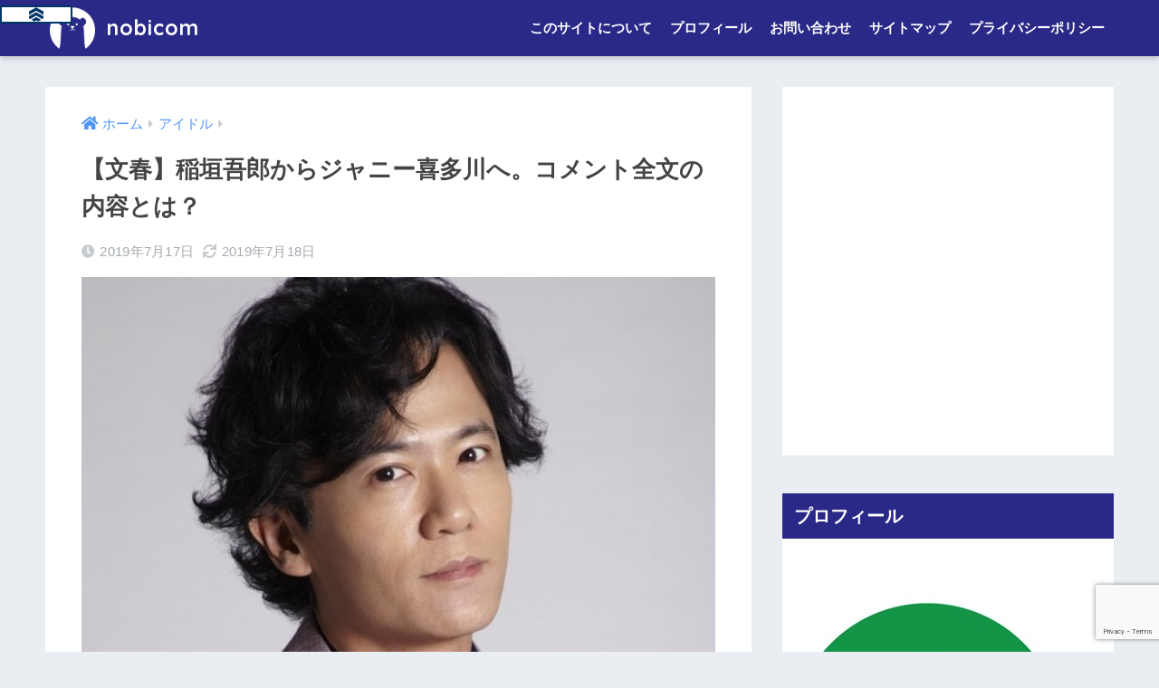

--- FILE ---
content_type: text/html; charset=utf-8
request_url: https://www.google.com/recaptcha/api2/anchor?ar=1&k=6LcSzsQUAAAAADxZvZv5jqu3xe_ETo1Ez30nJQZb&co=aHR0cHM6Ly9ub2JpY2lyby5jb206NDQz&hl=en&v=N67nZn4AqZkNcbeMu4prBgzg&size=invisible&anchor-ms=20000&execute-ms=30000&cb=fd2qberrpn39
body_size: 48759
content:
<!DOCTYPE HTML><html dir="ltr" lang="en"><head><meta http-equiv="Content-Type" content="text/html; charset=UTF-8">
<meta http-equiv="X-UA-Compatible" content="IE=edge">
<title>reCAPTCHA</title>
<style type="text/css">
/* cyrillic-ext */
@font-face {
  font-family: 'Roboto';
  font-style: normal;
  font-weight: 400;
  font-stretch: 100%;
  src: url(//fonts.gstatic.com/s/roboto/v48/KFO7CnqEu92Fr1ME7kSn66aGLdTylUAMa3GUBHMdazTgWw.woff2) format('woff2');
  unicode-range: U+0460-052F, U+1C80-1C8A, U+20B4, U+2DE0-2DFF, U+A640-A69F, U+FE2E-FE2F;
}
/* cyrillic */
@font-face {
  font-family: 'Roboto';
  font-style: normal;
  font-weight: 400;
  font-stretch: 100%;
  src: url(//fonts.gstatic.com/s/roboto/v48/KFO7CnqEu92Fr1ME7kSn66aGLdTylUAMa3iUBHMdazTgWw.woff2) format('woff2');
  unicode-range: U+0301, U+0400-045F, U+0490-0491, U+04B0-04B1, U+2116;
}
/* greek-ext */
@font-face {
  font-family: 'Roboto';
  font-style: normal;
  font-weight: 400;
  font-stretch: 100%;
  src: url(//fonts.gstatic.com/s/roboto/v48/KFO7CnqEu92Fr1ME7kSn66aGLdTylUAMa3CUBHMdazTgWw.woff2) format('woff2');
  unicode-range: U+1F00-1FFF;
}
/* greek */
@font-face {
  font-family: 'Roboto';
  font-style: normal;
  font-weight: 400;
  font-stretch: 100%;
  src: url(//fonts.gstatic.com/s/roboto/v48/KFO7CnqEu92Fr1ME7kSn66aGLdTylUAMa3-UBHMdazTgWw.woff2) format('woff2');
  unicode-range: U+0370-0377, U+037A-037F, U+0384-038A, U+038C, U+038E-03A1, U+03A3-03FF;
}
/* math */
@font-face {
  font-family: 'Roboto';
  font-style: normal;
  font-weight: 400;
  font-stretch: 100%;
  src: url(//fonts.gstatic.com/s/roboto/v48/KFO7CnqEu92Fr1ME7kSn66aGLdTylUAMawCUBHMdazTgWw.woff2) format('woff2');
  unicode-range: U+0302-0303, U+0305, U+0307-0308, U+0310, U+0312, U+0315, U+031A, U+0326-0327, U+032C, U+032F-0330, U+0332-0333, U+0338, U+033A, U+0346, U+034D, U+0391-03A1, U+03A3-03A9, U+03B1-03C9, U+03D1, U+03D5-03D6, U+03F0-03F1, U+03F4-03F5, U+2016-2017, U+2034-2038, U+203C, U+2040, U+2043, U+2047, U+2050, U+2057, U+205F, U+2070-2071, U+2074-208E, U+2090-209C, U+20D0-20DC, U+20E1, U+20E5-20EF, U+2100-2112, U+2114-2115, U+2117-2121, U+2123-214F, U+2190, U+2192, U+2194-21AE, U+21B0-21E5, U+21F1-21F2, U+21F4-2211, U+2213-2214, U+2216-22FF, U+2308-230B, U+2310, U+2319, U+231C-2321, U+2336-237A, U+237C, U+2395, U+239B-23B7, U+23D0, U+23DC-23E1, U+2474-2475, U+25AF, U+25B3, U+25B7, U+25BD, U+25C1, U+25CA, U+25CC, U+25FB, U+266D-266F, U+27C0-27FF, U+2900-2AFF, U+2B0E-2B11, U+2B30-2B4C, U+2BFE, U+3030, U+FF5B, U+FF5D, U+1D400-1D7FF, U+1EE00-1EEFF;
}
/* symbols */
@font-face {
  font-family: 'Roboto';
  font-style: normal;
  font-weight: 400;
  font-stretch: 100%;
  src: url(//fonts.gstatic.com/s/roboto/v48/KFO7CnqEu92Fr1ME7kSn66aGLdTylUAMaxKUBHMdazTgWw.woff2) format('woff2');
  unicode-range: U+0001-000C, U+000E-001F, U+007F-009F, U+20DD-20E0, U+20E2-20E4, U+2150-218F, U+2190, U+2192, U+2194-2199, U+21AF, U+21E6-21F0, U+21F3, U+2218-2219, U+2299, U+22C4-22C6, U+2300-243F, U+2440-244A, U+2460-24FF, U+25A0-27BF, U+2800-28FF, U+2921-2922, U+2981, U+29BF, U+29EB, U+2B00-2BFF, U+4DC0-4DFF, U+FFF9-FFFB, U+10140-1018E, U+10190-1019C, U+101A0, U+101D0-101FD, U+102E0-102FB, U+10E60-10E7E, U+1D2C0-1D2D3, U+1D2E0-1D37F, U+1F000-1F0FF, U+1F100-1F1AD, U+1F1E6-1F1FF, U+1F30D-1F30F, U+1F315, U+1F31C, U+1F31E, U+1F320-1F32C, U+1F336, U+1F378, U+1F37D, U+1F382, U+1F393-1F39F, U+1F3A7-1F3A8, U+1F3AC-1F3AF, U+1F3C2, U+1F3C4-1F3C6, U+1F3CA-1F3CE, U+1F3D4-1F3E0, U+1F3ED, U+1F3F1-1F3F3, U+1F3F5-1F3F7, U+1F408, U+1F415, U+1F41F, U+1F426, U+1F43F, U+1F441-1F442, U+1F444, U+1F446-1F449, U+1F44C-1F44E, U+1F453, U+1F46A, U+1F47D, U+1F4A3, U+1F4B0, U+1F4B3, U+1F4B9, U+1F4BB, U+1F4BF, U+1F4C8-1F4CB, U+1F4D6, U+1F4DA, U+1F4DF, U+1F4E3-1F4E6, U+1F4EA-1F4ED, U+1F4F7, U+1F4F9-1F4FB, U+1F4FD-1F4FE, U+1F503, U+1F507-1F50B, U+1F50D, U+1F512-1F513, U+1F53E-1F54A, U+1F54F-1F5FA, U+1F610, U+1F650-1F67F, U+1F687, U+1F68D, U+1F691, U+1F694, U+1F698, U+1F6AD, U+1F6B2, U+1F6B9-1F6BA, U+1F6BC, U+1F6C6-1F6CF, U+1F6D3-1F6D7, U+1F6E0-1F6EA, U+1F6F0-1F6F3, U+1F6F7-1F6FC, U+1F700-1F7FF, U+1F800-1F80B, U+1F810-1F847, U+1F850-1F859, U+1F860-1F887, U+1F890-1F8AD, U+1F8B0-1F8BB, U+1F8C0-1F8C1, U+1F900-1F90B, U+1F93B, U+1F946, U+1F984, U+1F996, U+1F9E9, U+1FA00-1FA6F, U+1FA70-1FA7C, U+1FA80-1FA89, U+1FA8F-1FAC6, U+1FACE-1FADC, U+1FADF-1FAE9, U+1FAF0-1FAF8, U+1FB00-1FBFF;
}
/* vietnamese */
@font-face {
  font-family: 'Roboto';
  font-style: normal;
  font-weight: 400;
  font-stretch: 100%;
  src: url(//fonts.gstatic.com/s/roboto/v48/KFO7CnqEu92Fr1ME7kSn66aGLdTylUAMa3OUBHMdazTgWw.woff2) format('woff2');
  unicode-range: U+0102-0103, U+0110-0111, U+0128-0129, U+0168-0169, U+01A0-01A1, U+01AF-01B0, U+0300-0301, U+0303-0304, U+0308-0309, U+0323, U+0329, U+1EA0-1EF9, U+20AB;
}
/* latin-ext */
@font-face {
  font-family: 'Roboto';
  font-style: normal;
  font-weight: 400;
  font-stretch: 100%;
  src: url(//fonts.gstatic.com/s/roboto/v48/KFO7CnqEu92Fr1ME7kSn66aGLdTylUAMa3KUBHMdazTgWw.woff2) format('woff2');
  unicode-range: U+0100-02BA, U+02BD-02C5, U+02C7-02CC, U+02CE-02D7, U+02DD-02FF, U+0304, U+0308, U+0329, U+1D00-1DBF, U+1E00-1E9F, U+1EF2-1EFF, U+2020, U+20A0-20AB, U+20AD-20C0, U+2113, U+2C60-2C7F, U+A720-A7FF;
}
/* latin */
@font-face {
  font-family: 'Roboto';
  font-style: normal;
  font-weight: 400;
  font-stretch: 100%;
  src: url(//fonts.gstatic.com/s/roboto/v48/KFO7CnqEu92Fr1ME7kSn66aGLdTylUAMa3yUBHMdazQ.woff2) format('woff2');
  unicode-range: U+0000-00FF, U+0131, U+0152-0153, U+02BB-02BC, U+02C6, U+02DA, U+02DC, U+0304, U+0308, U+0329, U+2000-206F, U+20AC, U+2122, U+2191, U+2193, U+2212, U+2215, U+FEFF, U+FFFD;
}
/* cyrillic-ext */
@font-face {
  font-family: 'Roboto';
  font-style: normal;
  font-weight: 500;
  font-stretch: 100%;
  src: url(//fonts.gstatic.com/s/roboto/v48/KFO7CnqEu92Fr1ME7kSn66aGLdTylUAMa3GUBHMdazTgWw.woff2) format('woff2');
  unicode-range: U+0460-052F, U+1C80-1C8A, U+20B4, U+2DE0-2DFF, U+A640-A69F, U+FE2E-FE2F;
}
/* cyrillic */
@font-face {
  font-family: 'Roboto';
  font-style: normal;
  font-weight: 500;
  font-stretch: 100%;
  src: url(//fonts.gstatic.com/s/roboto/v48/KFO7CnqEu92Fr1ME7kSn66aGLdTylUAMa3iUBHMdazTgWw.woff2) format('woff2');
  unicode-range: U+0301, U+0400-045F, U+0490-0491, U+04B0-04B1, U+2116;
}
/* greek-ext */
@font-face {
  font-family: 'Roboto';
  font-style: normal;
  font-weight: 500;
  font-stretch: 100%;
  src: url(//fonts.gstatic.com/s/roboto/v48/KFO7CnqEu92Fr1ME7kSn66aGLdTylUAMa3CUBHMdazTgWw.woff2) format('woff2');
  unicode-range: U+1F00-1FFF;
}
/* greek */
@font-face {
  font-family: 'Roboto';
  font-style: normal;
  font-weight: 500;
  font-stretch: 100%;
  src: url(//fonts.gstatic.com/s/roboto/v48/KFO7CnqEu92Fr1ME7kSn66aGLdTylUAMa3-UBHMdazTgWw.woff2) format('woff2');
  unicode-range: U+0370-0377, U+037A-037F, U+0384-038A, U+038C, U+038E-03A1, U+03A3-03FF;
}
/* math */
@font-face {
  font-family: 'Roboto';
  font-style: normal;
  font-weight: 500;
  font-stretch: 100%;
  src: url(//fonts.gstatic.com/s/roboto/v48/KFO7CnqEu92Fr1ME7kSn66aGLdTylUAMawCUBHMdazTgWw.woff2) format('woff2');
  unicode-range: U+0302-0303, U+0305, U+0307-0308, U+0310, U+0312, U+0315, U+031A, U+0326-0327, U+032C, U+032F-0330, U+0332-0333, U+0338, U+033A, U+0346, U+034D, U+0391-03A1, U+03A3-03A9, U+03B1-03C9, U+03D1, U+03D5-03D6, U+03F0-03F1, U+03F4-03F5, U+2016-2017, U+2034-2038, U+203C, U+2040, U+2043, U+2047, U+2050, U+2057, U+205F, U+2070-2071, U+2074-208E, U+2090-209C, U+20D0-20DC, U+20E1, U+20E5-20EF, U+2100-2112, U+2114-2115, U+2117-2121, U+2123-214F, U+2190, U+2192, U+2194-21AE, U+21B0-21E5, U+21F1-21F2, U+21F4-2211, U+2213-2214, U+2216-22FF, U+2308-230B, U+2310, U+2319, U+231C-2321, U+2336-237A, U+237C, U+2395, U+239B-23B7, U+23D0, U+23DC-23E1, U+2474-2475, U+25AF, U+25B3, U+25B7, U+25BD, U+25C1, U+25CA, U+25CC, U+25FB, U+266D-266F, U+27C0-27FF, U+2900-2AFF, U+2B0E-2B11, U+2B30-2B4C, U+2BFE, U+3030, U+FF5B, U+FF5D, U+1D400-1D7FF, U+1EE00-1EEFF;
}
/* symbols */
@font-face {
  font-family: 'Roboto';
  font-style: normal;
  font-weight: 500;
  font-stretch: 100%;
  src: url(//fonts.gstatic.com/s/roboto/v48/KFO7CnqEu92Fr1ME7kSn66aGLdTylUAMaxKUBHMdazTgWw.woff2) format('woff2');
  unicode-range: U+0001-000C, U+000E-001F, U+007F-009F, U+20DD-20E0, U+20E2-20E4, U+2150-218F, U+2190, U+2192, U+2194-2199, U+21AF, U+21E6-21F0, U+21F3, U+2218-2219, U+2299, U+22C4-22C6, U+2300-243F, U+2440-244A, U+2460-24FF, U+25A0-27BF, U+2800-28FF, U+2921-2922, U+2981, U+29BF, U+29EB, U+2B00-2BFF, U+4DC0-4DFF, U+FFF9-FFFB, U+10140-1018E, U+10190-1019C, U+101A0, U+101D0-101FD, U+102E0-102FB, U+10E60-10E7E, U+1D2C0-1D2D3, U+1D2E0-1D37F, U+1F000-1F0FF, U+1F100-1F1AD, U+1F1E6-1F1FF, U+1F30D-1F30F, U+1F315, U+1F31C, U+1F31E, U+1F320-1F32C, U+1F336, U+1F378, U+1F37D, U+1F382, U+1F393-1F39F, U+1F3A7-1F3A8, U+1F3AC-1F3AF, U+1F3C2, U+1F3C4-1F3C6, U+1F3CA-1F3CE, U+1F3D4-1F3E0, U+1F3ED, U+1F3F1-1F3F3, U+1F3F5-1F3F7, U+1F408, U+1F415, U+1F41F, U+1F426, U+1F43F, U+1F441-1F442, U+1F444, U+1F446-1F449, U+1F44C-1F44E, U+1F453, U+1F46A, U+1F47D, U+1F4A3, U+1F4B0, U+1F4B3, U+1F4B9, U+1F4BB, U+1F4BF, U+1F4C8-1F4CB, U+1F4D6, U+1F4DA, U+1F4DF, U+1F4E3-1F4E6, U+1F4EA-1F4ED, U+1F4F7, U+1F4F9-1F4FB, U+1F4FD-1F4FE, U+1F503, U+1F507-1F50B, U+1F50D, U+1F512-1F513, U+1F53E-1F54A, U+1F54F-1F5FA, U+1F610, U+1F650-1F67F, U+1F687, U+1F68D, U+1F691, U+1F694, U+1F698, U+1F6AD, U+1F6B2, U+1F6B9-1F6BA, U+1F6BC, U+1F6C6-1F6CF, U+1F6D3-1F6D7, U+1F6E0-1F6EA, U+1F6F0-1F6F3, U+1F6F7-1F6FC, U+1F700-1F7FF, U+1F800-1F80B, U+1F810-1F847, U+1F850-1F859, U+1F860-1F887, U+1F890-1F8AD, U+1F8B0-1F8BB, U+1F8C0-1F8C1, U+1F900-1F90B, U+1F93B, U+1F946, U+1F984, U+1F996, U+1F9E9, U+1FA00-1FA6F, U+1FA70-1FA7C, U+1FA80-1FA89, U+1FA8F-1FAC6, U+1FACE-1FADC, U+1FADF-1FAE9, U+1FAF0-1FAF8, U+1FB00-1FBFF;
}
/* vietnamese */
@font-face {
  font-family: 'Roboto';
  font-style: normal;
  font-weight: 500;
  font-stretch: 100%;
  src: url(//fonts.gstatic.com/s/roboto/v48/KFO7CnqEu92Fr1ME7kSn66aGLdTylUAMa3OUBHMdazTgWw.woff2) format('woff2');
  unicode-range: U+0102-0103, U+0110-0111, U+0128-0129, U+0168-0169, U+01A0-01A1, U+01AF-01B0, U+0300-0301, U+0303-0304, U+0308-0309, U+0323, U+0329, U+1EA0-1EF9, U+20AB;
}
/* latin-ext */
@font-face {
  font-family: 'Roboto';
  font-style: normal;
  font-weight: 500;
  font-stretch: 100%;
  src: url(//fonts.gstatic.com/s/roboto/v48/KFO7CnqEu92Fr1ME7kSn66aGLdTylUAMa3KUBHMdazTgWw.woff2) format('woff2');
  unicode-range: U+0100-02BA, U+02BD-02C5, U+02C7-02CC, U+02CE-02D7, U+02DD-02FF, U+0304, U+0308, U+0329, U+1D00-1DBF, U+1E00-1E9F, U+1EF2-1EFF, U+2020, U+20A0-20AB, U+20AD-20C0, U+2113, U+2C60-2C7F, U+A720-A7FF;
}
/* latin */
@font-face {
  font-family: 'Roboto';
  font-style: normal;
  font-weight: 500;
  font-stretch: 100%;
  src: url(//fonts.gstatic.com/s/roboto/v48/KFO7CnqEu92Fr1ME7kSn66aGLdTylUAMa3yUBHMdazQ.woff2) format('woff2');
  unicode-range: U+0000-00FF, U+0131, U+0152-0153, U+02BB-02BC, U+02C6, U+02DA, U+02DC, U+0304, U+0308, U+0329, U+2000-206F, U+20AC, U+2122, U+2191, U+2193, U+2212, U+2215, U+FEFF, U+FFFD;
}
/* cyrillic-ext */
@font-face {
  font-family: 'Roboto';
  font-style: normal;
  font-weight: 900;
  font-stretch: 100%;
  src: url(//fonts.gstatic.com/s/roboto/v48/KFO7CnqEu92Fr1ME7kSn66aGLdTylUAMa3GUBHMdazTgWw.woff2) format('woff2');
  unicode-range: U+0460-052F, U+1C80-1C8A, U+20B4, U+2DE0-2DFF, U+A640-A69F, U+FE2E-FE2F;
}
/* cyrillic */
@font-face {
  font-family: 'Roboto';
  font-style: normal;
  font-weight: 900;
  font-stretch: 100%;
  src: url(//fonts.gstatic.com/s/roboto/v48/KFO7CnqEu92Fr1ME7kSn66aGLdTylUAMa3iUBHMdazTgWw.woff2) format('woff2');
  unicode-range: U+0301, U+0400-045F, U+0490-0491, U+04B0-04B1, U+2116;
}
/* greek-ext */
@font-face {
  font-family: 'Roboto';
  font-style: normal;
  font-weight: 900;
  font-stretch: 100%;
  src: url(//fonts.gstatic.com/s/roboto/v48/KFO7CnqEu92Fr1ME7kSn66aGLdTylUAMa3CUBHMdazTgWw.woff2) format('woff2');
  unicode-range: U+1F00-1FFF;
}
/* greek */
@font-face {
  font-family: 'Roboto';
  font-style: normal;
  font-weight: 900;
  font-stretch: 100%;
  src: url(//fonts.gstatic.com/s/roboto/v48/KFO7CnqEu92Fr1ME7kSn66aGLdTylUAMa3-UBHMdazTgWw.woff2) format('woff2');
  unicode-range: U+0370-0377, U+037A-037F, U+0384-038A, U+038C, U+038E-03A1, U+03A3-03FF;
}
/* math */
@font-face {
  font-family: 'Roboto';
  font-style: normal;
  font-weight: 900;
  font-stretch: 100%;
  src: url(//fonts.gstatic.com/s/roboto/v48/KFO7CnqEu92Fr1ME7kSn66aGLdTylUAMawCUBHMdazTgWw.woff2) format('woff2');
  unicode-range: U+0302-0303, U+0305, U+0307-0308, U+0310, U+0312, U+0315, U+031A, U+0326-0327, U+032C, U+032F-0330, U+0332-0333, U+0338, U+033A, U+0346, U+034D, U+0391-03A1, U+03A3-03A9, U+03B1-03C9, U+03D1, U+03D5-03D6, U+03F0-03F1, U+03F4-03F5, U+2016-2017, U+2034-2038, U+203C, U+2040, U+2043, U+2047, U+2050, U+2057, U+205F, U+2070-2071, U+2074-208E, U+2090-209C, U+20D0-20DC, U+20E1, U+20E5-20EF, U+2100-2112, U+2114-2115, U+2117-2121, U+2123-214F, U+2190, U+2192, U+2194-21AE, U+21B0-21E5, U+21F1-21F2, U+21F4-2211, U+2213-2214, U+2216-22FF, U+2308-230B, U+2310, U+2319, U+231C-2321, U+2336-237A, U+237C, U+2395, U+239B-23B7, U+23D0, U+23DC-23E1, U+2474-2475, U+25AF, U+25B3, U+25B7, U+25BD, U+25C1, U+25CA, U+25CC, U+25FB, U+266D-266F, U+27C0-27FF, U+2900-2AFF, U+2B0E-2B11, U+2B30-2B4C, U+2BFE, U+3030, U+FF5B, U+FF5D, U+1D400-1D7FF, U+1EE00-1EEFF;
}
/* symbols */
@font-face {
  font-family: 'Roboto';
  font-style: normal;
  font-weight: 900;
  font-stretch: 100%;
  src: url(//fonts.gstatic.com/s/roboto/v48/KFO7CnqEu92Fr1ME7kSn66aGLdTylUAMaxKUBHMdazTgWw.woff2) format('woff2');
  unicode-range: U+0001-000C, U+000E-001F, U+007F-009F, U+20DD-20E0, U+20E2-20E4, U+2150-218F, U+2190, U+2192, U+2194-2199, U+21AF, U+21E6-21F0, U+21F3, U+2218-2219, U+2299, U+22C4-22C6, U+2300-243F, U+2440-244A, U+2460-24FF, U+25A0-27BF, U+2800-28FF, U+2921-2922, U+2981, U+29BF, U+29EB, U+2B00-2BFF, U+4DC0-4DFF, U+FFF9-FFFB, U+10140-1018E, U+10190-1019C, U+101A0, U+101D0-101FD, U+102E0-102FB, U+10E60-10E7E, U+1D2C0-1D2D3, U+1D2E0-1D37F, U+1F000-1F0FF, U+1F100-1F1AD, U+1F1E6-1F1FF, U+1F30D-1F30F, U+1F315, U+1F31C, U+1F31E, U+1F320-1F32C, U+1F336, U+1F378, U+1F37D, U+1F382, U+1F393-1F39F, U+1F3A7-1F3A8, U+1F3AC-1F3AF, U+1F3C2, U+1F3C4-1F3C6, U+1F3CA-1F3CE, U+1F3D4-1F3E0, U+1F3ED, U+1F3F1-1F3F3, U+1F3F5-1F3F7, U+1F408, U+1F415, U+1F41F, U+1F426, U+1F43F, U+1F441-1F442, U+1F444, U+1F446-1F449, U+1F44C-1F44E, U+1F453, U+1F46A, U+1F47D, U+1F4A3, U+1F4B0, U+1F4B3, U+1F4B9, U+1F4BB, U+1F4BF, U+1F4C8-1F4CB, U+1F4D6, U+1F4DA, U+1F4DF, U+1F4E3-1F4E6, U+1F4EA-1F4ED, U+1F4F7, U+1F4F9-1F4FB, U+1F4FD-1F4FE, U+1F503, U+1F507-1F50B, U+1F50D, U+1F512-1F513, U+1F53E-1F54A, U+1F54F-1F5FA, U+1F610, U+1F650-1F67F, U+1F687, U+1F68D, U+1F691, U+1F694, U+1F698, U+1F6AD, U+1F6B2, U+1F6B9-1F6BA, U+1F6BC, U+1F6C6-1F6CF, U+1F6D3-1F6D7, U+1F6E0-1F6EA, U+1F6F0-1F6F3, U+1F6F7-1F6FC, U+1F700-1F7FF, U+1F800-1F80B, U+1F810-1F847, U+1F850-1F859, U+1F860-1F887, U+1F890-1F8AD, U+1F8B0-1F8BB, U+1F8C0-1F8C1, U+1F900-1F90B, U+1F93B, U+1F946, U+1F984, U+1F996, U+1F9E9, U+1FA00-1FA6F, U+1FA70-1FA7C, U+1FA80-1FA89, U+1FA8F-1FAC6, U+1FACE-1FADC, U+1FADF-1FAE9, U+1FAF0-1FAF8, U+1FB00-1FBFF;
}
/* vietnamese */
@font-face {
  font-family: 'Roboto';
  font-style: normal;
  font-weight: 900;
  font-stretch: 100%;
  src: url(//fonts.gstatic.com/s/roboto/v48/KFO7CnqEu92Fr1ME7kSn66aGLdTylUAMa3OUBHMdazTgWw.woff2) format('woff2');
  unicode-range: U+0102-0103, U+0110-0111, U+0128-0129, U+0168-0169, U+01A0-01A1, U+01AF-01B0, U+0300-0301, U+0303-0304, U+0308-0309, U+0323, U+0329, U+1EA0-1EF9, U+20AB;
}
/* latin-ext */
@font-face {
  font-family: 'Roboto';
  font-style: normal;
  font-weight: 900;
  font-stretch: 100%;
  src: url(//fonts.gstatic.com/s/roboto/v48/KFO7CnqEu92Fr1ME7kSn66aGLdTylUAMa3KUBHMdazTgWw.woff2) format('woff2');
  unicode-range: U+0100-02BA, U+02BD-02C5, U+02C7-02CC, U+02CE-02D7, U+02DD-02FF, U+0304, U+0308, U+0329, U+1D00-1DBF, U+1E00-1E9F, U+1EF2-1EFF, U+2020, U+20A0-20AB, U+20AD-20C0, U+2113, U+2C60-2C7F, U+A720-A7FF;
}
/* latin */
@font-face {
  font-family: 'Roboto';
  font-style: normal;
  font-weight: 900;
  font-stretch: 100%;
  src: url(//fonts.gstatic.com/s/roboto/v48/KFO7CnqEu92Fr1ME7kSn66aGLdTylUAMa3yUBHMdazQ.woff2) format('woff2');
  unicode-range: U+0000-00FF, U+0131, U+0152-0153, U+02BB-02BC, U+02C6, U+02DA, U+02DC, U+0304, U+0308, U+0329, U+2000-206F, U+20AC, U+2122, U+2191, U+2193, U+2212, U+2215, U+FEFF, U+FFFD;
}

</style>
<link rel="stylesheet" type="text/css" href="https://www.gstatic.com/recaptcha/releases/N67nZn4AqZkNcbeMu4prBgzg/styles__ltr.css">
<script nonce="kIVdjwqat7jJBaVt1FNabw" type="text/javascript">window['__recaptcha_api'] = 'https://www.google.com/recaptcha/api2/';</script>
<script type="text/javascript" src="https://www.gstatic.com/recaptcha/releases/N67nZn4AqZkNcbeMu4prBgzg/recaptcha__en.js" nonce="kIVdjwqat7jJBaVt1FNabw">
      
    </script></head>
<body><div id="rc-anchor-alert" class="rc-anchor-alert"></div>
<input type="hidden" id="recaptcha-token" value="[base64]">
<script type="text/javascript" nonce="kIVdjwqat7jJBaVt1FNabw">
      recaptcha.anchor.Main.init("[\x22ainput\x22,[\x22bgdata\x22,\x22\x22,\[base64]/[base64]/[base64]/[base64]/[base64]/[base64]/KGcoTywyNTMsTy5PKSxVRyhPLEMpKTpnKE8sMjUzLEMpLE8pKSxsKSksTykpfSxieT1mdW5jdGlvbihDLE8sdSxsKXtmb3IobD0odT1SKEMpLDApO08+MDtPLS0pbD1sPDw4fFooQyk7ZyhDLHUsbCl9LFVHPWZ1bmN0aW9uKEMsTyl7Qy5pLmxlbmd0aD4xMDQ/[base64]/[base64]/[base64]/[base64]/[base64]/[base64]/[base64]\\u003d\x22,\[base64]\\u003d\x22,\x22w5DDgCoFRkAtwo/CvMOqA8OKaUVADMO+wrzDgsKEw5pCw4zDp8KbOTPDkH9oYyMdasOQw6ZUwoLDvlTDmcKiF8ORXMODWFh3woZZeRpSQHFawqc1w7LDsMKwO8KKwoTDnl/ChsO5AMOOw5t/w7Udw4AbSFx+aQXDoDlKfMK0wr9fQizDhMORfF9Iw45/UcOGMsOAdyMew4chIsOtw6LChsKSeyvCk8OPM1gjw4EhZz1QY8KwwrLCtntHLMOcw5PCssKFwqvDnAvClcOrw6HDmsONc8OVwpvDrsOJFsKQwqvDocOZw7QCScOTwpgJw4rCvjJYwr4Ow68MwoAZfBXCvTBVw68eYsORdsOPdsKxw7ZqIMKSQMKlw7/CjcOZS8Kww6vCqR4RcDnCpnvDhQbCgMKjwqVKwrcMwp8/HcKNwrxSw5Z8E1LChcOBwr3Cu8OuwqnDlcObwqXDv3rCn8Klw4F4w7I6w7zDrFLCozrCjjgAUcOSw5Rnw5XDrgjDrV3CtSMlD3jDjkrDnkAXw503W17CuMOFw4vDrMOxwoFXHMOuIMO6P8OTfcKtwpU2w5QzEcObw7UVwp/DvloCPsONbMO2B8KlLw3CsMK8Ex/Cq8KnwqXCv0TCqkwUQ8OgwpnCizwSQzhvwqjChMOowp4ow4Acwq3CkAEMw4/Dg8OMwoISFFDDiMKwLW1ZDXDDnsK1w5Ucw5xnCcKEbnbCnEIeTcK7w7LDs0llMH4Kw7bCmit4wpUiwrXCj3bDlFBPJ8KOcGLCnMKlwr8Lfi/DgznCsT50wr/[base64]/wqTClTfCji5ww58JwokEAkcyw7bCnFLCrFDDgMKtw5lqw5QYQcOJw6klwpjCr8KzNF/DosOvQsKaJ8Khw6DDrsOTw5PCjzbDhS0FNwnCkS9HL3nCt8Oyw74swpvDq8Kvwo7DjzUQwqgeBk7Dvz8EwonDuzDDqXpjwrTDpWHDhgnCi8KXw7wLOMOmK8KVw7DDqMKMfUUEw4LDv8OIEgsYe8OjdR3DlRYUw7/[base64]/Dvj3DjcKrUsK0fcKZwqzCkMKRCQLCr8KVw6DCvwRCw57CnWhpS8O2eQx5wpbDmFLDt8KHw7rCp8Olw6ZiFsODwpbCvcKEPsOKwoQQwqTDqMKawprCrcKqH18Twq5XbULDlmjChkDCpAbDmGvDmcO4ZColw7bCtkLCiUFwThPCqMOlI8OVwpfChsKPFsOvw5/DjsOdw69pU2M2dnoxFzsBw7PDu8O2wpjDnk8qfCAXwr7CqHUuacOkTXxabcOSHHgseCDCt8ORw7UAP1PDsEDDp1bCkMOrdsOAw4kufMOrw4bDmH3CqkbCnhPDjsK6NGkGwoVpwqzCsXDDhDgdwoFrMhcVZMKiGMOcw6DDqMOOVWPDvMKOJsOlwpQAYMKIw7kkw4/DtCc/bsKPVCRscMOawqNLw4jDnQzCsUk3AifCjsKhw4ZZwrDCokDDlsO2wrZNwr1QKg/DsSQ1wrnDs8OYGMKawr8zw4x9J8OKdS13w7nChQ/CoMOAw6ozCXI7fhjCiWTCmXEXwonCm0DDlsOWYQTCnsOPfDnCqsKAUwd6w4HDk8KIw7HCpcOVfXErbMOaw6N2Fgohwr0lecOKacK1wr9/[base64]/[base64]/DhgnDt8Omwo4nIsKww7drw6ZeGGRXw6M7XsKdARLDncOjIMOsUMKdD8OxHMO4aRDCg8OoScOcw59hYAgwwrfDhU3Cow/CnMO9ASTCqGkFwo8GLcKNw4ltw5YYYMKrOsOAChk6Di4Zw7oYw6/Duj3DuH03w6vDicOLQD0nVsOlwrzDkVg6w6kCfsOywovDgsKUwoLDrl3CplV+U3slcsKUXMKcY8OJdMKPwp9Uw71Rw5pSc8OBw61WJsOKKXZRXMKiwq0zw7LCuzswVjlbw49rwpXCpTVOwr/DksOZSXIfAsK1QUbCpg7CjMKsV8OzHRDDpHXCj8KmUMKrw71sworCuMOVB0/CrcOAX2Fvw79fQz7Duw/DsSDDpXfCj0drw4cmw7BIw6Jgw60Ww7jDqsO0UcKcVcKOwpvCocOdwo9tRsOECEbCvcKGw5HCkcKnwr0LJ0bCvlnCuMOPDD8Nw6PDrsKKKTnCuX7DgipDw6bCj8OMQEtsW1luwo14w5nCuRslw7pfcMO1wos/w6Ifw6LCnzdmw6tLwobDghZrH8KgJsOcLW3DhXoEecOhwr9xwqfChDFzwoFtwr4QfsKHw4FGwqfDmsKDw6cWWVbDv3XCqsO2ZWjDrMOnEHHCucKDwrYtJmkFExlWw7k4f8KSAkUYDTA3JMOXDcKbw68FSQHDhHM+w61/wpB3w4XCp0PClMK9V3sEJMK1SEJXFBXDt11hc8K3wrUuYcKCYkjClW5zLhbCk8O8w4/DhMKyw6HDnXHDtsKDBUHCk8KPw7jDqMKnw7JLFHE2w4VrAsOCwrNNw6s6KcKjIhbDoMKgwoDDkMOYw5bDlA8hwpg5GsOqw6rCvhrDqsOwGMO/w49fw5h7w7tTwqp9Z0jDjmYlw5ppQcOvw5hYFsKhecKBGipGw4LDlAPCgRfCp1fDlX7Cp3DDg3gMcj/CpnvDt1JZZMOtwoorwqZ3woEzwq1gw5p/TMOnLyDDtGB4TcKxw60sRSZvwoB6Y8KEw7powpHCtcOZwoNkI8OMwq0uC8KHwofDgMKRw6zDrBJBwpDDrBAkAsKhCMKeScOgw6FCwrwtw614VgjCtcOrUC/CkcKXcw96wp7CkQJbcnfCtcOKw6VewqwXPFdoU8OTw6vDnTrDnMKfcMKVd8OFNsOpeCrCgMK0w7TDsw4cw5/DoMKvwrbDjB5/wpDCp8KPwrtIw4xLw4fDm0RHI2DCt8KWX8OywrIAw4fDqhbDsWEgw6Mtw7PCsDzCmixSDMOnBEbDpsKNHyfDkCoeGcKpwr3Dj8KaXcKIHE1qw7l1AMKew47Dn8KIw4PCnsKJeyc9wqjCqDl0T8K5wp7CmSAhB3LCmsOVwotJwpLDv2c3DsKrwq/DugvDjFxmwrrDscOZw73ChMOtw7pAfcKjeUMPXMOEUXFKNxxNw5DDoTxFwoBZwp5vw6DDpRsNwrnDuCtywrBowodZfhLDg8Kiw7E/[base64]/Dnmp4UcOjeMOyw6lPDcKfME0ZwrgAX8KZw6pgw5wRw7PCo0E/wq3ChcKmw4rCvcONKEYoMMOhHEjDgW3DmyVtwrvCpcKawqfDpzrDqsKaKRzDtMKcwqbCscOHbQjChH3CqFMZwpbDqMK/OMKPA8KFw5wDwq3DgcO0wrktw77CtcKiw4zCoyTDo2F/[base64]/DpXnCtMOGdEgHw6zCpHnCpXnDtFjDucKDwrgywobCvcOPwqJadC0QN8OHfRQBwrbCg1JuRQQiQMO2AsOuwonDoy02wr/CpTlMw5/DssKXwq5wwqzCh0rChEHCt8KwbMK3JcOIw4QqwrxpwpjCucO4eAF0eSfCg8Kjw59Bw4jCowIpw59hG8KwwoXDr8OUMMK6wpDDjcKNw5Eww7lxNGdgwoodfQ/CiHDDsMOaERfCqHXDtDtmAcOswpbDkks9wqLDg8K2AntRw7nCs8OiPcKqPTTDqADCljA6wohTew7CgsOlwpclfFfDsx/Dv8Oqa1nDjMKmTD5BFMKTGgdgwpHDtMOyRmkmw7lzdgg/w4sUJSDDssKDw6IMFsOjw7bCs8OHKC7CsMOiw7HDhg/[base64]/QcK1CsOcw6V6WMOZJcOlw6/CicKiwro3wptKwpgRw5E1w6jDkcKvw7rCoMK4ZH4CFB9wRWxowqUtwr7Dv8O9w5PDmRzCrcONMWgjw4wWDkV1wphLQGbCpSjCq3hvwrdQw7lXwoBowoFEwpPCjgclesO7w6LCrDp5wojDkDfDucOMIsKKw53CkcOOwqDDmMOJwrLDiCjCpQ1jw7PCl0soTcOpw4cVwo/Cog/DpsO0WMKMwqPDucO5PcKPwo9vCCTDnMOcCD5QHlF4AVZjOWvDk8OeQ24Jw74dwrwqPAVLw4bDu8KDZ3R2YMKvOkJlWRkMW8OEQcOWTMKmHMK4w78rw7pSwqk5wrYkw75uUggVMWhgwp4ydAfDusKzw4hjw4HCj3LDsiXDvcOGw63CjhDCisO4esK2wqwswp/CsnkmBgsYZsOnEgheT8OkAsOmQhLCugLDisKwNAkSwrETw6sBwqvDhsONCXUbQ8OTw53ClSnDsCDCl8KDw4DCukRMcy8twrliwpXCux3DhhvCtFdBwo7CiRfDkAnCh1TDo8OBw6Z4wr0BHHnDp8KIwowbwrYEHsKzw6TDlsOiwqzCsTtZwp/DisKRIcOHwpTDlsObw7Ziw73CmMKzw5UhwqjCu8Ogw7pPw4LCq04Ywq7CiMKpw4B1wpgpw5oFIcODZArDjlzDhsKFwqkxwoXDi8O3dkXDp8K3w6zCsBB/[base64]/CoHTCmy/DnMKZwo3Dq0pvDyUfwpjDtibCssKRBX7Dsz9dw6TCoiPCugtLw5ITwpnCgcO4w4Npw5HDswPDmsKmwoY0NlRuwpklNsKJw5fCp2LDpm3CrhnCrMOOwqR1woXDsMKPwrXClR1vfcOTwqXDj8K3wp44Hl/DssOFw6cVG8KMw7rCgcKyw4HDscO1w7vDny/[base64]/Cg8KMwrEmwrHDn2wAIsK5XsKSFsK4w6LCqHUKY8OBPMKKBS3Dj0fDiQDDsGFXNg3CiQBow57DvXLDt3Q9ccOMw5vDi8O/[base64]/DmX/DncK3wqsZwq4PeBo/w4zCnhLDqsKZw7lUw6HClcOdasOGwpVEwoVfwprCqSzCh8OLKifDlMKPw4TCisOVfcKFwrpgwposMmg5PUhyIzLCln5bwpR9w5vDrMKVwpzCscOldMKzw68EasO9bMK4wpLDg3IrBUfCkyHDpx/Dm8Kvw4fCncO8wrFkwpUVXUXDoS3CgVXCmRjCrMOqw7NIP8K0wqdLYcKBFsOsWsOew4LCmcKHw49LwqRow5jDgxIQw4svwpbDoC1/[base64]/DhVPCgDLCmTNrDcKSwprCuzvDolIxeifCqzQ0w5PDocO1LXYUw4tLwr8Gwr7DvcOxw78Yw7gOworDkcOhBcOMQ8O/[base64]/CvDlEwrbDnMOSB8OSCEsmwq7CoEMDw6RCEsODwrzCgljCi8Kpwp9tMMOfw4XCmCPDiwbDhcKfDwBiwoIPHzdaTMKOwoxzGwXCnsOOwrRiw43DncKnDSICw7JDwrvDv8KYcAQHVMKVFhJ/[base64]/[base64]/DiX0qR1kbw4w6wosdF2tvV8Ode8KvOxHDg8OWwqrCrUEKLcKFTG8XwpfDncKUA8KhYcOawoBwwrHCrUU9wqolXEXDp30uw6EwWU7Ct8OxdBxVSnvDicOPYiHCpjvDjxJYXBd2wofDo3zDn0p/[base64]/[base64]/DiAnCr8KgCsKeworDu8KEw5/Ct1XDp8OwwqNBIFHDncKrwoHDi2IVw5QUPjvCnnpkUMOmwpHDhQJPw4xMC2nDvcKtX2pTV1ojwo7CscOJRh3DuwVmw658w7PCscOdHMKkBcKyw5p+w6BmDMK/woXCk8KleDXCkRfDgQUwwrTCtRRTMcKXECxyE3NXwpjCs8KTemJCAEjCisKDwqV7w6/CqsOuV8OsQMKKw6rCggtENnvDnCUNw7wzw7fDuMOTcjVXwonCm3lPw6fCpMOgC8OyXsKEVDRFw7HDkmrCsljCp2cqfcK3w4lGZHIMw5tXPRjCmi08TMKjwpTCqCcww4XCsTnCpcO7w6vDpCfDpcO0NsKpw5rDoA/DpsOcw4/[base64]/CtMKKw6nDshBpeMOfw5HDssKCXEvDrcOywrE3OEB8w4M0w5fDgsOcFcOww5zCucKLw7MHw78ewoNTw6/[base64]/CpUDDv8KQWFPCrzvCjsOAwpVxcFtsNgrCocOWW8K5fsK2XsODw5oEwobDrMOoDsKKwp9dCcOEG3TDkA9EwqbCkMOuw4QKw57CjMKmwrwhQsKAYcOMScK7csKyFC/[base64]/DgcORw58RwoJlw49zbStBGcK1fxzCqcKkYsOSJl9jTDTDj0tDwrzDl21hLcKjw6VPwqJmw7g0wo9keWNjBMKna8Onw5tnw75Gw7HDp8KbLMKdwpVuCxFfcsKiw75lIhFlTxYew4/DnMO5NMOvI8ODTG/[base64]/DuE5HesORwprDn8KkGkNrwp7DpkjDphbCrzHDpMK5QyR7JsOoZsOlw6tBw5zCoyvDlsOAw7/Dj8Ohw4stIFluW8KUaC/CssONFwofw6YFw7bDo8O1w6/CmcOiw4LCij97wrLCtMOiwo9MwrnDiQVzwrvDh8Kqw5NJwrYYVsK0B8Ojw4fDs2onaBV/wpLDvMK7wrzCllDDnHXDpS3CkFnCpBXDp3UOwrgRemPCq8Kaw6TCqcKgwpFuTm7ClcOBw7nCpmVNDMORwp/ChToDwphIVw80wqYkDlDDqEUvw4wwJH59wqPCo2QvwphDFMO1UzTDpmHCucO2w6TCksKnWsK9wpkUwq/CvcKtwptTB8OXw6fCocK5GsOhezzDnMOuDBjDlWZhKcKpwrvCocKfUsKXN8OBwojCjwXCvB/DpB7DulzChcOxbywew4sxw6nDosKaeHnCoEzCux0Cw5/Cq8KOHsKRwrAaw51Zw5HDhsOWYcKzO3jCrcOHw4jDvwHDumrDr8Kmw7tWLMO6VXsdQsKbJcKgMcOobEQZQcK+wo46I17CqMKfQ8Oow7MdwrEeRytnw5sBwr/CiMKbU8KAwrYuw53DhcK5wpHDv04IWMKOwpHCogzDj8OPwoQzwoV4w4nCi8KKw7jDjj47w7NGw599wpnCuiTDs1doYnlwOcKHw74JbMOGw5DDn3zDs8OqwqtQfsOEVHTCtcKGXD0sYioAwoFgwrBtb0TDo8OSXGvDt8KaCHY/wotLKcOGw6fCrgTCnk/CsQHCvcKYw4PCgcODVcKCaFzDtnpiw7tJTMOTw7Mqw4orCcObQzLDgMKUbsKtw7jDu8K8cx0WFMKRwpnDnSlYwpPCkV3CpcO8P8OAOlHDmwfDlQLCs8KmBkDDq0ofwpJiDWJvOMO8w4NGAsK4w53Dr23Dj1nCrsK0w7DDlB5fw7HCvClXNsOVwrLDhz/CoSx1w4LCv1Asw6XCscOcecOQQsKmw5zCkXxSbCbDgENDwpxPeAPCkTw7woHCrMOzQUszwrBFwpdewosvw6x0AMOYXMOHwod/[base64]/XhgzLsORAHhzNhjDsMO/wonCtXnDvMKDw4kww74Dw6QowrE7SnTCl8OePsOGT8O6GcKLGMO7w6B8w5xBLDUDQBFpw4bDpRzDrjtNwrnDssOHbT9bPAfDosKzPzlgdcKfMTXCj8KtORlJwpJ5wrfCgcOoZ2fComPDpMKywqvCqsKjFAvCowTDq3vCvsObR2zCixpafCzCqG8Lw4nDosODZT/DnWEow6HCh8Kpw63CrcKHO3pCaFQlLcKAw6BNH8OlQkFBw4F/w6fChDHDh8ONw5IFWEdjwqtVw7Fow63DoS3Ct8Kjw4Y9wpIuw6PDjlVfP2zDqgTCo3ZZaA8Cf8KxwqBjCsO/w6XCi8KvCsKlwqPCqcOWTiQLEjPDk8Oww64VfBPDv1wROSwcRsO1DSHChsKJw7QeYhRhb0vDgsKdCMKKPsK7wp/Du8OSK2bDvT/DtzUuw4HDisOxOUnCgChCRTXDgjQBw7kjVcOBDjfDlznDnMKSbEgcP2PCvC0gw5EVenIiwrF3wrZ8Q2/DucOnwpHCqHVmTcK3JcOqQMOnDGUbGcKybMKjwpgiw7jCgxZmDyHDpxQ4JsKOAmFVfw0qMUoHCTrCuEjDrkDCiRsbwpYBw6hpa8KgCFkjN8Osw63Ci8OIwozCliVHwqkDGcK9JMKddG7DmQpxw64NK3zDty7CpcOYw4TDlkpbRxPDnRZ/[base64]/w5fCgxLDnsK+M8K3w6TDicOPwobCjkrCuxlBVUHCkQUzw6kyw6fDuG7DssKnw77Cvz1aMsOcw5LDh8KvXcOiwr8TwojDrcO3w7rCl8OSwoPDksKdaDkeGjcBw6EyLsOkCMONaxJgdgd+w6TDrcOewoV1wpHDnBEFw4YrwqfDpHDCgy19w5LDj0rDnsO/ajRjID/CgcKwL8OxwpAHK8KXw7XComrCj8KDBsOTGDnDpyE/wrjDvgzCqD4ST8KRworDsizCmMOpKcKCKSgWRcONwrwqBnPDnSTCt39CO8OCMcOIwrzDiBnDmsO3agbDrSjCokMVeMKewp/[base64]/wpRAwr9odjMDw5IVw6LDpcOeM8Ojw4bCkwfDqH0AalHCsMKuBxNpw7TCtB/CosKgwoADZWHDg8O+GFXCs8OTNF8NU8KHX8OSw69wRX7DtsOWw7bDvCTChMODYsKhbsKLYMKhRSYnTMKrwqnDrEkHw58JCnrDmDjDkQDChMOaDlccw6LDrcOgwqnCucO6wpViwqopw6Utw7xIwrAJw5/DmMKYw654wr07bG/[base64]/DmMO+TsKxwpEATMKvwq4twqPCkBgUwohxw5/DpC7CqAMuG8OWIMOTTAFPwpIYfMKkCcK6fwBWVWvDpyHClVPCpxzDlcOaR8OuwpDDjC10wqwjYsKCUlXDpcOIwod8YVsywqMRw7cfd8OOwqZLJ1HDkTIkwqxgwqQmckAsw6vDrcO8WjXCky/CpsKCVcKUOcKrbyJLccKVw4zCkMKPwrtRWMKDwrNEUQQjdnjDpsKTwqk4w7MbLsOtw7EDERpCAgfDjy9dwrbCm8KBwoDCjXxnw5o+dhjCrsKBJnxzwrTCs8KbUChUbHnDtcODwoI3w6vDtcKKEXoEw4VpUcOvdsOkQB/[base64]/bwl/[base64]/Cp8K6BjVjw5gDw57Dh29yKUjCliBrXsOrLcO+w7HDgsOUwpXCtiTDlG7DiHdLw5rCjCHCsMOiwovChgbDtMOlwrhYw79TwrkBw64XOCbCtkTDqHk4w4fCpCBDIMO7wrUhw4w5CMKFwr3CkcOLIMK7w6zDuQ/[base64]/Dm29JRmBxw7VoFnMmQTbDpcK0wr5aYEFzV3oKwqLClH/DiWPDqTDCpgLCt8K3W2oQw4rDviMEw7/CjsOjLTTDi8KXfcK/wpRxX8K8w6xNGjXDhkvDuXbDoEVfwpVfw7c2X8K0wrogwpBRJBhYw6/[base64]/BTjDn8KtEsKbwofDvcKQcSTCnDPDhG5vw4fCicO0w7kpwrPClH3DsSDDswFeQiQcCsKbDcO0YMOSw5EcwoUGLgrDkmkbw6xzK3rDo8OhwpIYYcKxwoU7bV0Mwr57w50SYcOVZQrDpHA0bsOvDw8LTMKtwq4ew7nDssOFSQTDnB7DgT7ClMOLHznCrsOew6XCp3/[base64]/[base64]/DtcOUaWZjKMKswrrCn8Klw6bCn8OHw4/DkcOfw6PCvXZLbsK7wr07YAQhw6PDlkTDjcO+w4rDmsODQ8OIworCnsKWwq3CtjhGwq0qb8ORwo9kwo5fw5zDqMO3ChbDkFjCpHdQwrg2TMOJwrvDv8OjTcOHw6DDjcKGw6hgTSPDtMKaw4jCk8OxR0jCuFJ9wpPDggwsw47DlX7Cu1hffVtnR8ObMEE4RU/[base64]/PMO0blkoAGJEO3M8eCbCrx/[base64]/Dt8KPw7XDjcKYwrvCpMOQcsOMwpLCvcOJUMKMw7nDh8K7w6bDjUgtZMONwpLDgMKWw7QAHWclMcKMwpnDnCNIw7dhw5LDnWddwqnDv0zClsK/w7nDu8ONwrbCkMKeW8OjGsKvQsOsw7tRwr9Cw4dYw5fCmcO/w6cvR8Koby3CnyjCnEvDvMKRw4TDuH/[base64]/Q8OYacKOwrrDlsKZLDzCqV4owocWwqRSwr46w5hRG8O+w5DCrhBxD8OxJWzDqcKCDHPDrllEcU3DlgPDqkHDrMK4wqp+wox0ABDDqB04wqHCjsK0w4pHQsKuST7DuT/DgcOQwoU8T8OMw4RSZ8OgwqTCksKyw7jDssKZwoBTwo4GasOQwo4twqfDkwsdL8KKw6XCq3FQwo/Cq8OjCyFkw6ggwobCk8Ksw44fAMKuwqw5wrfDrsOeE8KNF8Oow6AcAxzCgMOLw5F5fhrDgHDCjR4Rw4XDs2kywpfCrcOuNcKDLTYcwp3CvcOzIEvCv8O+IX/[base64]/ChxgFPT4Ew43DtFo6wrTCr8KFKMOVwrZ/F8OyUMO6wpUFwoLCpcK/wpzDjw3Dmw3CtBPChz/CpsOEVEPDjMOEw5Vkbm/DmT3CoU3DlRHDqyMfw6DCmsK8OUIywpQuw7PDpcKTwowlL8O5V8ODw6IlwoJkesKkw77CjMOaw7VFUMOZajjCnRHDp8K2VQ/[base64]/BsKawqceGVUJw78gwqLDhsKCw6wbWQ3DkwXCiMKkw7J3w7B6wp7CqCxwPsOvRQVbwpjCk27Dp8Ksw49QwoLDu8OfGG8CbMOkwr7CpcKHecObwqJHw546woQcN8K3w4fCuMO9w7LDhsOGwqEmIcOVEUPDhTJAw6Blw4FKKcKTLCF7BVTCsMK8YTt4Ekl/wqgywqLCpwjCnWlDwpUwLMOiZcOkwoZtRsOcEGw8woXCn8KdS8O4wq/DvV5bGMOUwrHCr8OYZQXDt8OfX8OYw6vDssK3OcOZVcO/wovDkmoZw6kdwrXDuGpHSsOBeCZywq/CmSzCvsOpfMOVWsK/wo/CnMOQTMO3wqbDhsK0wr9mUHYmwozCvMK0w6xIQMOYUsK4wplRJMK7wqcLw6vCt8OyXcOuw7TDq8KlF3/Dgl/CocKNw6bDrMKKa09lK8OZQcKhwoYuwog0MU5nVw5Uw6/CglnCnMKPRyPDsQ/ChBA6Z3vDmgpGA8KyOcKGBzjCmwjDp8KEwogmwqUrCTLCgMKfw7JBKlrCriPDplRGZ8OowoTDtkkew5fCgMKTMk5qwpjCgsOFUA7CqkolwpxuLsOVL8K/w5DCg3XDicKAwpzDucKhwox6X8OOwrDCikoGw4vDgsKEd3LCgUs+BnnDj3zDq8O4w6RJEjvDjTLDvcODwpkdwp7DuVTDtg8Fwr7CpSbCpcOsHmEnGGPCjjrDm8KnwoTCjcKoS1jCqHHDosOET8OjwoPCujtMwos9AMKJcSVZXcOGw5QOwoHDiFFcZcKtKghWw5/CtMO4w5jDrsKIw4DDvsKow7MqT8Knwqttw6HCjcKBXFJRw5HDqMKYw6HCg8KxXcKFw4k8KkxEw6kQwrh+cHdiw4A9HcKBwo8dDBfDqVohblLCuMOaw5DChMKzwp9JbhDDp1XCkz7DmsKBDhHCnETCl8KPw4xJwq3DvsOXBcKFwo5iBRRjw5TDtMKHWkVUOcOFJsOTIk/Cl8KEwphqFMOkIQMCw6jChsOOUsORw77DnVjCvWs3QCIHblfDiMKvwq7Cs108fcOiA8O6w77DqcO3C8O7w64vCsKWwq03wqFVwrfDssKFEsKXwq/DrcKJWcOLw7HDj8Oaw6PDlHTCqAxkw6wXG8KNwpTDg8OSRMKcwprCusOkPUEbw4PDucO7McKFRsOVwrw9QcOEGsKww5UdLMKQAW1UwrrCtMKYVRMsUMOywpLDoEtjbQvDmcO3EcO9Hy4MBDXCkMKXD2BLP2JsEcKfdQDDmsOIVcOCOcONwo/CrsO4WQTDs1Bcw7nDqcOXwpbCncOJZRjDuUbDiMOfwpweXR7CisOsw7zCssKaDMKEw60BEnLCj3JBEz/[base64]/XkxEwqk7w7UiFVsewqHCu1/[base64]/DvhrDixsMbsOJah7DvVbCjMO4w6MKS8KMZTYoZ8KCwrDCgXPDs8OFJsO3w6nDssKYwrgmXW3Cj37DpAgzw4t3wpDDosKFw43CusKIw5bDihpeXsKwPWg1dwDDiXcow5/[base64]/[base64]/FCbDoWDCqsOgDmnDiW/Cn8OEHMOzbcKdw73Dp8K2wpUaw6vCi8OQbz7CpxzDnmHCj0s6w6vDpF9WEkw5L8O3S8KPw53DssOVFMOjwrs4KsKpwo/CgcKMwpTCg8KYw4XDsznCnk/Dq1E+ZgjCgDbCmw3DvcOeLsK2TkMvN1TCq8OnM1XDjsOQw7HDnsOZDT4pwpfDmwnDs8KOw5tLw7gQKcK/NMKGbsKcewfDtkfCssOYEWxDw5VWwot0wr/[base64]/[base64]/fT/CtGBzL8KcwpZqwrV2wqzCrsK0wp/CnMKPXsORJCHDp8KZwozCpUY6wog3RsKww6Z6dsOAG1bDnEXCui0nDcKCd2DDhsK/wpnCoSnDmSLCucKzZ0BEwpjCuB7CnxrCiDx0IMKkS8OwAW7DtMKbwrDDisO4cRDCvUYzQcOlS8OJwqxaw4nCmcOkHsKWw4bCsS/CmS/ClF8Pc8KEaxB1w4zDgF4Rb8OVwrnCiiDDhSIIwrZJwqAkEXLCqVHDv1TDownDnQbDjjrCrMOBwoELw6R8w7/ClSdqwodAw7/Ckn7CocKDw7zDs8ODQsOowoJNDB1wwofDlcO2w58vw7TCkMOPGgzDjjDDq1LCvMOKNMOIw4hWwqtRw6VYwp4nw7sRw6bDoMKvcsO8wovDgcK6R8K8E8KrKcOEFMO3w5bCqSwpw7wswrMRwobDkFjDvk3CvAbDuDTDkCLChGlZfUVSwr/CqzHCg8KIEzpBHh/[base64]/CiBcXw5XDv1rDsErCoBJUb8OXw41Nw4EtBMODwovDsMKEXy/ChwwvayLCg8OTN8K1wrbDqxLChV0cY8Ktw5Naw6tIHCk4wpbDqMKQecO4cMKSwod6wr/DhTzDlMOkd2vDsQbCqsKjw4hBC2fCgFFlw7k/wrQwaXHDjsORwq9DaH7Dg8O8Vi3CgVkww6LDnSfDrRbCuQ0Mwr3CpCXDjBUgLFguwoHCoSnClcOOfCdHNcKUG0fDusOqw6vDg2vCmMOzUDQNw7xgw4ROQwTDuR/DqcKTwrN5w4bCk0zDvEJjw6DDhiUTSWA6w5lyw4jDiMK6wrR1w6NqPMO3TlBFEyZZNSrCqcKxwqcJwpQYwqnDnsOpMMOdQcOPOzjCln/CtMK4RA8STnlywqMJEErDrsORVcKXwpTCuk/Ck8Kzw4TDhMOSw4rCrX3CiMKQSxbDpcKTwrnCqsKUwq3DvcO5EgzCn2zDqMOhw5PCtsOfZcOPw7vDl2w8GjEgQsO2e0VcOcOWFcKqKFlTw4HCpcOsfMOSV24cw4HCgUUOw54FX8KVw5nDuFUNwr4sLMKpwqbCocOKw7/DkcKiBMKpDkQOBAHDgMOZw5wJwrlJRgMFw4jDqiHDpMKRw5HCrsOxw7jCicOSwqQFWcKFQw7Ctk7DucOWwoZgO8KMLVPDtwjDhMOXwpnDi8KCXjLCisKOEH7Cu3AKXMO4wq7DoMKqw58OI2pGR1TCpMKgw4s9QcK5Eg7DoMKfQx/[base64]/DtMOnElHDpjtQNjhTwqrCvwo4w5U+ZlHClsOIwrLCtB3CokPDkykEw6zDnsK7w4U/w6xGRkvCvsO4wqnDkMO7GcOJDsOHwptqw5YtaDXDjMKDworCpS4Xd3XCscOiSMO0w7lTwqnCtE5CIsOiPcKoemzCjkoyP2/Dv3DDgMO+wpoES8KXRcKvw688F8KkB8Ofw6DClVfDkMOuw7YNasO0Dxk9OcO3w4nCssO+wpDCv1BLw5xJwrjCrUM8Dxx/w63CnALDlH8DbX4uaRlhw5rDogNxIStIUMKIwrwsw77CocOER8KkwpF6PsK/PsKybx1aw77DpwHDnsKlwp3DhlnDh0zDghw+ShovSCAzScKwwpZ0wrtWMDQtw7nCviNjwqLCnURDwpUDPmLDlUwXw6nCk8KnwqFSDCTCn2HDjMOeE8O2w7fDqlgTBsKnwpXCvcKjDUAFwp/[base64]/CsMKhLwhhw6/[base64]/DrA5Iw7UmwrBzO8KWwqRMwpYxwrN7K8OfWzEbICPChwrComQ7dwoZY0HDh8KWw6gmw5bDrMOOw5VQwoTCusKLF192wr/CiVTCqmpzbsOpfsKvwrDCh8KPwrLCnMOWf3XDiMOQT27DnhR8fERFw7Mrwpk5w6jCpsKrwqXCpMKtwpAAQivDtEcNw7TCp8K+bxx7w4ZYw7Zew7nClcKtw5vDs8O2QTtHwq83wqZBYxXCpMKgw6Z1wq1owqtlRjLDr8KQInJ/KBzCtsKcFMO5wq3Dl8ODTcK4w4p4J8Kgwqwaw6fCrsKpTVpBwqc0woF7wrgnw6rDucKeYcKFwo5lJT/CtHImw7MWagYywrMvwqXCsMOpwqHCkcKBw6wSwr18L0bDgMKuwq3Dsn7CtMO9asKQw4vCucKsccK5MMOvdAjCpMK1bVLDs8KrNMO1cWHCj8OULcOew5p7W8KEw5/[base64]/w7XCi0BtVMKUTR42wqoNwrXCrMOeFsK6dMOLw7oewrzCkMKZw4PDlU4ZRcOQwotBwrPDjGQxw5nDjRLDqcKewpgkw4zDvifDrmZ5woN4E8Kew7zCgxDDicKOwpHDn8Ohw5krUcOOwq03OsKRcMKTFcKBwr/CpXFsw41WOx1vAjshZTTCgMK5dADCscOHXsOQw5TCuTDDrMOvfgsvKsOcYR5KVsO4EmjDpzs6bsKww4PChMOvbkzDgU3DhcO0wo/CrsK4ecKcw6jCpQrCvMKlw4Nhwp81NiPDjio5wqZ4wpZGGU5rw6fCksKRD8OZaknCh20xwq3DhcO5w7DDmh5uw43Dn8KjdsKwfklbRDbCvHImU8OzwoHDt2NvaV5eBgjCv3rCqzwHwocCbWLCvz/DrWtkO8Ouw5HCu2HCisKEEFx4w4lfIFkVw67DuMOww4AEw4Ylw4xAwqLCrwYrbVzCokkvScKxNMKhwofDjBbCsRLCnR0PUMKAwqNWDBzClMODwprCsSvCj8OJw7/[base64]/Di0NZR8K3BsKEw41QwqzCm8KSw5EHcHhewqbDhEdqCUDDmD4dJsKHw6M5wqDChxFtwoDDojHDjsO/[base64]/[base64]/CuE7Dol3DhSTCrMO7w7k+wrxLwrEteSfCiMKfwrjDksO0w43ChlDDu8ODw5FpMxc0wrsbwpgucx/[base64]/[base64]/Cj8OZN2zCjsOlwp3CtFcvw6hjwqzCgUHDl8Opwo4awqUwLgvDjA/Cv8KYw7N6w7jChcKDwrzCrcKBEUIewrnDgBJDD0XCmMKLNsOWIcOywpZ2W8KgC8OOwqokNg13Gi4jw5zDtE/DoVgdDsO6bnTDt8KTAE7CqcOjLsOLw4JmJgXDnk9CeTnDnU1lwot2wrvCu2gKw5FEKsKoWw4/BMOvw6gywrF1cicTI8Oxw7FoZMOsLMOSJsOITX7Co8Odw48nwq3DtsOMwrLDi8KBYX3DqcK7BMKjccKJAyDDqS/DvsK/w4bCmcOvwphHwo7DncKAw4XCsMOkAUtCFsOowqNkw4nDnCNYcjrDg3dREMOCwpzDtcOYw4ltWcKYZcO5bcKaw7/CgQVKD8Oqw4vDrQTDksONWgQ9wqLDq0oOHMO3WRrCscKzw44wwqJLw5/[base64]/[base64]/[base64]/DhcOLeTlCasKzwp3CllzDvGXDiQbCrcOrJklnRx4YbBBhw6w3wptdwoHCmcOsw5ZDw6fCi2fCqXLCrjAYXsOpCjBQX8KuP8K9wpXDm8OCcEx+w4/DpsKWw41gw6jDqcKsamfDvMKDWAnDm0Q0wqYNQsKcdU5gw6suwowCwpHDsivCpgh9w7vDrcKQw5VURMOkwoPDhMOcwp7Dg0HCsQlNTBnCh8O7YR0uwqsGwrRUw7LCujlRM8OKe3o5OgDCiMKsw63Cr2dfw4wfdnZ/CxRZwoZiBB5lw68Nw5FJYRhkw6jCgMK6w4LDm8KBwqF2TsOmwpjCmsKebDzDukTCn8ORG8ONJsOMw6vDiMK/ZQJaXw/ClFooP8OgbMOAMEsPaUZIwp9jwqPClMKcYyccDMOfwoTCn8OFDsOUwpvDh8KrNGPDiwNQw4wLDX5Nw4E0w5rDg8K6A8KabD1tQcOJwokGR2pIH0jCk8OHw4M+w5HDkkLDowcAVGEvw5tew6rCs8OWwr8fwrPChwrCpMOxAsO1w5TDtcKvbQ3DnkbDh8OEwrN2dwVG\x22],null,[\x22conf\x22,null,\x226LcSzsQUAAAAADxZvZv5jqu3xe_ETo1Ez30nJQZb\x22,0,null,null,null,1,[21,125,63,73,95,87,41,43,42,83,102,105,109,121],[7059694,272],0,null,null,null,null,0,null,0,null,700,1,null,0,\[base64]/76lBhmnigkZhAoZnOKMAhmv8xEZ\x22,0,0,null,null,1,null,0,0,null,null,null,0],\x22https://nobiciro.com:443\x22,null,[3,1,1],null,null,null,1,3600,[\x22https://www.google.com/intl/en/policies/privacy/\x22,\x22https://www.google.com/intl/en/policies/terms/\x22],\x22j4uCj5NEZEGIG7axTA+/gpWkHaza+D/jG8kX7+aIEFk\\u003d\x22,1,0,null,1,1769912292060,0,0,[153,170,205],null,[39,127,167,240],\x22RC-uon8tCuyWIpMRQ\x22,null,null,null,null,null,\x220dAFcWeA6ZzexJ_5MTYX636TbLEyKHfwEvIibzJpCheb71tedXng-oKOHiBS0_8MeOEnhYBcIPo6i67AhqI6yYmE_5YAe7Fgo02w\x22,1769995092010]");
    </script></body></html>

--- FILE ---
content_type: text/html; charset=utf-8
request_url: https://www.google.com/recaptcha/api2/aframe
body_size: -248
content:
<!DOCTYPE HTML><html><head><meta http-equiv="content-type" content="text/html; charset=UTF-8"></head><body><script nonce="WI_-a8W5dhERbLAfIEZTyQ">/** Anti-fraud and anti-abuse applications only. See google.com/recaptcha */ try{var clients={'sodar':'https://pagead2.googlesyndication.com/pagead/sodar?'};window.addEventListener("message",function(a){try{if(a.source===window.parent){var b=JSON.parse(a.data);var c=clients[b['id']];if(c){var d=document.createElement('img');d.src=c+b['params']+'&rc='+(localStorage.getItem("rc::a")?sessionStorage.getItem("rc::b"):"");window.document.body.appendChild(d);sessionStorage.setItem("rc::e",parseInt(sessionStorage.getItem("rc::e")||0)+1);localStorage.setItem("rc::h",'1769908695398');}}}catch(b){}});window.parent.postMessage("_grecaptcha_ready", "*");}catch(b){}</script></body></html>

--- FILE ---
content_type: text/javascript;charset=UTF-8
request_url: https://s-rtb.send.microad.jp/ad?spot=26903d38c4c2d4ec17bc337a2d184fb5&cb=microadCompass.AdRequestor.callback&url=https%3A%2F%2Fnobiciro.com%2Fidol%2F5577%2F&vo=true&mimes=%5B100%2C300%2C301%2C302%5D&cbt=5d21d3a50c36a4019c16c76ba8&pa=false&ar=false&ver=%5B%22compass.js.v1.20.2%22%5D
body_size: 159
content:
microadCompass.AdRequestor.callback({"spot":"26903d38c4c2d4ec17bc337a2d184fb5","sequence":"2","impression_id":"2328810190378728294"})

--- FILE ---
content_type: text/javascript;charset=UTF-8
request_url: https://s-rtb.send.microad.jp/ad?spot=0be260b129b706825c273e0ee5bc0887&cb=microadCompass.AdRequestor.callback&url=https%3A%2F%2Fnobiciro.com%2Fidol%2F5577%2F&vo=true&mimes=%5B100%2C300%2C301%2C302%5D&cbt=66658aabd0ba80019c16c76bbb&pa=false&ar=false&ver=%5B%22compass.js.v1.20.2%22%5D
body_size: 160
content:
microadCompass.AdRequestor.callback({"spot":"0be260b129b706825c273e0ee5bc0887","sequence":"2","impression_id":"2328610190378728294"})

--- FILE ---
content_type: text/javascript; charset=UTF-8
request_url: https://delivery.speee-ad.jp/v1/recwid?url=https%3A%2F%2Fnobiciro.com%2Fidol%2F5577%2F&ft=1&placement_id=4336&placement_code=nobiciro_pc&v=4.3.0&device=1&os=2&ref=&cb_name=uzWidgetCallback0&sess_id=ccf6727e-7353-81ef-2275-7d64c459c7a9&ext=&cb=1769908692068
body_size: 63
content:
uzWidgetCallback0({"uuid":"80f29929-2fcf-4112-92e1-3ac9bbdfaca2","opt_out":false})
